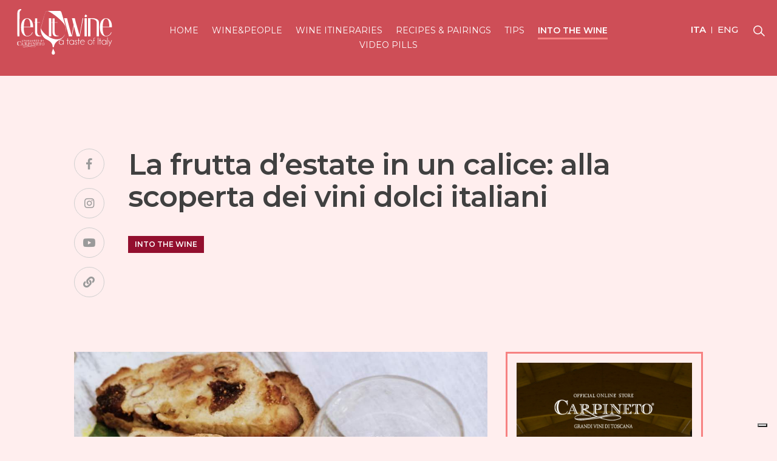

--- FILE ---
content_type: text/html; charset=UTF-8
request_url: https://www.letitwine.com/it/articolo/la-frutta-d-estate-in-un-calice-alla-scoperta-dei-vini-dolci-italiani
body_size: 9266
content:
<!DOCTYPE html>
<html lang="it">
<head>
    <meta charset="UTF-8">
    <title>La frutta d’estate in un calice: alla scoperta dei vini dolci italiani - Let it wine - Tutto il bello del vino</title>
	<link rel="apple-touch-icon" sizes="57x57" href="/assets/favicon/apple-icon-57x57.png">
	<link rel="apple-touch-icon" sizes="60x60" href="/assets/favicon/apple-icon-60x60.png">
	<link rel="apple-touch-icon" sizes="72x72" href="/assets/favicon/apple-icon-72x72.png">
	<link rel="apple-touch-icon" sizes="76x76" href="/assets/favicon/apple-icon-76x76.png">
	<link rel="apple-touch-icon" sizes="114x114" href="/assets/favicon/apple-icon-114x114.png">
	<link rel="apple-touch-icon" sizes="120x120" href="/assets/favicon/apple-icon-120x120.png">
	<link rel="apple-touch-icon" sizes="144x144" href="/assets/favicon/apple-icon-144x144.png">
	<link rel="apple-touch-icon" sizes="152x152" href="/assets/favicon/apple-icon-152x152.png">
	<link rel="apple-touch-icon" sizes="180x180" href="/assets/favicon/apple-icon-180x180.png">
	<link rel="icon" type="image/png" sizes="192x192"  href="/assets/favicon/android-icon-192x192.png">
	<link rel="icon" type="image/png" sizes="32x32" href="/assets/favicon/favicon-32x32.png">
	<link rel="icon" type="image/png" sizes="96x96" href="/assets/favicon/favicon-96x96.png">
	<link rel="icon" type="image/png" sizes="16x16" href="/assets/favicon/favicon-16x16.png">
	<link rel="manifest" href="/assets/favicon/manifest.json">
	<meta name="msapplication-TileColor" content="#ffffff">
	<meta name="msapplication-TileImage" content="/assets/favicon/ms-icon-144x144.png">
    <meta name="theme-color" content="#DB4F5A">
	<meta name="robots" content="index"/>
    <meta name="viewport" content="width=device-width, initial-scale=1, maximum-scale=1, height=device-height">
    <link rel="canonical" href="https://www.letitwine.com/it/articolo/la-frutta-d-estate-in-un-calice-alla-scoperta-dei-vini-dolci-italiani/"/>
    <meta property="og:url" content="https://www.letitwine.com/it/articolo/la-frutta-d-estate-in-un-calice-alla-scoperta-dei-vini-dolci-italiani/" />
    <meta name="description" content="Ottenuti dall&rsquo;appassimento di acini selezionati, i vini dolci conservano al loro interno tutti i profumi e i sapori di una sera d&rsquo;estate!">
    <meta name="keywords" content="frutta d'estate, vini dolci, vini dolci estate, estate">
    <meta property="og:description" content="Ottenuti dall&rsquo;appassimento di acini selezionati, i vini dolci conservano al loro interno tutti i profumi e i sapori di una sera d&rsquo;estate!" />
    <meta property="og:site_name" content="Let it Wine">
    <meta property="og:title" content="La frutta d’estate in un calice: alla scoperta dei vini dolci italiani" />
    <meta property="og:description" content="Ottenuti dall&rsquo;appassimento di acini selezionati, i vini dolci conservano al loro interno tutti i profumi e i sapori di una sera d&rsquo;estate!" />
    <meta property="og:type" content="article" />
    <meta property="og:image" content="https://www.letitwine.com/uploads/2019/07/la-frutta-d-estate-in-un-calice-alla-scoperta-dei-vini-dolci-italiani-social.jpg" />
    <meta property="og:updated_time" content="1564059454" />
    <meta name="twitter:title" content="La frutta d’estate in un calice: alla scoperta dei vini dolci italiani">
    <meta name="twitter:description" content="Ottenuti dall&rsquo;appassimento di acini selezionati, i vini dolci conservano al loro interno tutti i profumi e i sapori di una sera d&rsquo;estate!">
    <meta name="twitter:card" content="summary_large_image" />
    <meta name="twitter:image" content="https://www.letitwine.com/uploads/2019/07/la-frutta-d-estate-in-un-calice-alla-scoperta-dei-vini-dolci-italiani-social.jpg">
	<link rel="stylesheet" href="//stackpath.bootstrapcdn.com/bootstrap/4.3.1/css/bootstrap.min.css" integrity="sha384-ggOyR0iXCbMQv3Xipma34MD+dH/1fQ784/j6cY/iJTQUOhcWr7x9JvoRxT2MZw1T" crossorigin="anonymous">
	<link rel="stylesheet" href="//use.fontawesome.com/releases/v5.8.0/css/all.css" integrity="sha384-Mmxa0mLqhmOeaE8vgOSbKacftZcsNYDjQzuCOm6D02luYSzBG8vpaOykv9lFQ51Y" crossorigin="anonymous">
    <link rel="stylesheet" href="//cdnjs.cloudflare.com/ajax/libs/animate.css/3.7.0/animate.min.css">
    <link rel="stylesheet" href="https://www.letitwine.com/assets/frontend/css/style.css?v=1769204969">
	<link rel="stylesheet" href="https://www.letitwine.com/assets/frontend/css/post.css?v=1769204969">

<!-- Google Tag Manager -->
<script>(function(w,d,s,l,i){w[l]=w[l]||[];w[l].push({'gtm.start':
new Date().getTime(),event:'gtm.js'});var f=d.getElementsByTagName(s)[0],
j=d.createElement(s),dl=l!='dataLayer'?'&l='+l:'';j.async=true;j.src=
'https://www.googletagmanager.com/gtm.js?id='+i+dl;f.parentNode.insertBefore(j,f);
})(window,document,'script','dataLayer','GTM-MS6NCM8');</script>
<!-- End Google Tag Manager -->

    <script>
        (function(i,s,o,g,r,a,m){i['GoogleAnalyticsObject']=r;i[r]=i[r]||function(){
                (i[r].q=i[r].q||[]).push(arguments)},i[r].l=1*new Date();a=s.createElement(o),
            m=s.getElementsByTagName(o)[0];a.async=1;a.src=g;m.parentNode.insertBefore(a,m)
        })(window,document,'script','//www.google-analytics.com/analytics.js','ga');

        ga('create', 'UA-56770106-2', 'auto');
        ga('send', 'pageview');
    </script>

	<!-- Global site tag (gtag.js) - Google Analytics -->
	<script async src="https://www.googletagmanager.com/gtag/js?id=UA-56770106-2"></script>
	<script>
	  window.dataLayer = window.dataLayer || [];
	  function gtag(){dataLayer.push(arguments);}
	  gtag('js', new Date());

	  gtag('config', 'UA-56770106-2');
	</script>



    

<script type="text/javascript">
var _iub = _iub || [];
_iub.csConfiguration = {"ccpaAcknowledgeOnDisplay":true,"ccpaApplies":true,"consentOnContinuedBrowsing":false,"enableCcpa":true,"floatingPreferencesButtonDisplay":"bottom-right","invalidateConsentWithoutLog":true,"perPurposeConsent":true,"siteId":2561430,"whitelabel":false,"cookiePolicyId":97012312,"lang":"it", "banner":{ "acceptButtonDisplay":true,"closeButtonRejects":true,"customizeButtonDisplay":true,"explicitWithdrawal":true,"listPurposes":true,"position":"float-top-center","rejectButtonDisplay":true }};
</script>
<script type="text/javascript" src="//cdn.iubenda.com/cs/ccpa/stub.js"></script>
<script type="text/javascript" src="//cdn.iubenda.com/cs/iubenda_cs.js" charset="UTF-8" async></script>




</head>
<body class="post">
<!-- Google Tag Manager (noscript) -->
<noscript><iframe src="https://www.googletagmanager.com/ns.html?id=GTM-MS6NCM8"
height="0" width="0" style="display:none;visibility:hidden"></iframe></noscript>
<!-- End Google Tag Manager (noscript) -->


<header class="container-fluid simply-header" id="article-header">
  <div class="row">
    <div class="col-md-2 col-12 text-right text-md-left hidden-md-up">
      <div id="language-switcher">
                  <a href="https://www.letitwine.com/it/articolo/la-frutta-d-estate-in-un-calice-alla-scoperta-dei-vini-dolci-italiani" class="lang it current">
            ita          </a>
                  <a href="" class="lang en">
            eng          </a>
              </div>
      <div id="search-button-container">
        <button id="search-button" type="button"></button>
      </div>
    </div>
    <div class="col-md-2 col-10 text-center text-left-xs" id="header-logo">
      <a href="https://www.letitwine.com/it/">
        <figure class="img-contain">
          <img src="https://www.letitwine.com/assets/images/logo.svg" alt="Let It Wine">
        </figure>
      </a>
    </div>
    <div class="col-2 hidden-md-up">
      <div class="navbar-expand-sm navbar-light">
        <button type="button" class="navbar-toggler" data-toggle="collapse" data-target="#header-menu"></button>
      </div>
    </div>
    <div class="col-md-8 col-12">
      <nav class="navbar navbar-expand-sm navbar-light">
        <div class="text-center collapse navbar-collapse" id="header-menu">
          <ul class="list-unstyled">
            <li>
              <a href="https://www.letitwine.com/it/">Home</a>
            </li>
                          <li>
                <a href="https://www.letitwine.com/it/categoria/wine-and-people" class="lang en">Wine&People</a>
              </li>
                          <li>
                <a href="https://www.letitwine.com/it/categoria/wine-itineraries" class="lang en">Wine itineraries</a>
              </li>
                          <li>
                <a href="https://www.letitwine.com/it/categoria/recipes-and-pairings" class="lang en">Recipes & Pairings</a>
              </li>
                          <li>
                <a href="https://www.letitwine.com/it/categoria/tips" class="lang en">Tips</a>
              </li>
                          <li>
                <a href="https://www.letitwine.com/it/categoria/into-the-wine" class="lang en active">Into the wine</a>
              </li>
                          <li>
                <a href="https://www.letitwine.com/it/categoria/video-pills" class="lang en">Video Pills</a>
              </li>
                      </ul>
        </div>
      </nav>
    </div>
    <div class="col-md-2 col-12 text-right hidden-md-down">
      <div id="language-switcher">
                  <a href="https://www.letitwine.com/it/articolo/la-frutta-d-estate-in-un-calice-alla-scoperta-dei-vini-dolci-italiani" class="lang it current">
            ita          </a>
                  <a href="" class="lang en">
            eng          </a>
              </div>
      <div id="search-button-container">
        <button id="search-button" type="button"></button>
      </div>
    </div>
  </div>
</header>


<div class="container-fluid" id="post-main-container">
  <div class="row">
    <div class="col-xxl-2 col-md-1 hidden-md-down"></div>
    <div class="col-xxl-8 col-md-10 col-12">
      <div class="row">
        <header class="col-12">
          <div class="row">
            <div class="col-md-1 col-12">
              <ul class="socials-list">
    <li>
        <a href="https://www.facebook.com/LetitwineItalia/" target="_blank"><i class="fab fa-facebook-f"></i></a>
    </li>
    <li>
        <a href="https://www.instagram.com/let_it_wine/" target="_blank"><i class="fab fa-instagram"></i></a>
    </li>
    <li>
        <a href="https://www.youtube.com/channel/UCTqoxEOJYSKVZpG0P1wOf-Q" target="_blank"><i class="fab fa-youtube"></i></a>
    </li>
    <li>
        <a href="https://carpineto.com/" target="_blank"><i class="fas fa-link"></i></a>
    </li>
</ul>
            </div>
            <div class="col-md-10 col-12">
              <h1 id="post-title">La frutta d’estate in un calice: alla scoperta dei vini dolci italiani</h1>
              <div id="post-categories">
                <a href="https://www.letitwine.com/it/categoria/into-the-wine"class="cat-link cat-into-the-wine">Into the wine</a>              </div>
                          </div>
          </div>
        </header>
        <div class="clearfix"></div>
        <div class="col-lg-8 col-12">
          <div class="row">
                          <figure class="col-12 img-cover" id="post-thumbnail">
                <img src="https://www.letitwine.com/uploads/2019/07/la-frutta-d-estate-in-un-calice-alla-scoperta-dei-vini-dolci-italiani.jpg" alt="La frutta d’estate in un calice: alla scoperta dei vini dolci italiani">
              </figure>
                        <div class="clearfix"></div>
            <div id="related-posts" class="col-lg-3 col-md-2 desktop">
              <div class="row">
                <div class="col-12">
                  <h2 id="related-title">Articoli correlati</h2>
                </div>
              </div>
              <div class="row">
                                  <div class="col-12 related-post">
                    <figure class="img-cover">
                      <a href="https://www.letitwine.com/it/articolo/il-gallo-nero-simbolo-del-chianti-classico">
                        <img src="https://www.letitwine.com/uploads/2022/10/il-gallo-nero-simbolo-del-chianti-classico.jpg" alt="Il gallo nero, simbolo del Chianti Classico">
                      </a>
                    </figure>
                    <a href="https://www.letitwine.com/it/articolo/il-gallo-nero-simbolo-del-chianti-classico">
                      <h3 class="related-title">Il gallo nero, simbolo del Chianti Classico</h3>
                    </a>
                    <div class="related-categories">
                      <a href="https://www.letitwine.com/it/categoria/into-the-wine"class="cat-link cat-into-the-wine">Into the wine</a>                    </div>
                    <a href="https://www.letitwine.com/it/articolo/il-gallo-nero-simbolo-del-chianti-classico" class="related-link"></a>
                  </div>
                                  <div class="col-12 related-post">
                    <figure class="img-cover">
                      <a href="https://www.letitwine.com/it/articolo/la-storia-dell-invaiatura">
                        <img src="https://www.letitwine.com/uploads/2022/08/la-storia-dell-invaiatura.jpg" alt="La storia dell'invaiatura">
                      </a>
                    </figure>
                    <a href="https://www.letitwine.com/it/articolo/la-storia-dell-invaiatura">
                      <h3 class="related-title">La storia dell'invaiatura</h3>
                    </a>
                    <div class="related-categories">
                      <a href="https://www.letitwine.com/it/categoria/into-the-wine"class="cat-link cat-into-the-wine">Into the wine</a>                    </div>
                    <a href="https://www.letitwine.com/it/articolo/la-storia-dell-invaiatura" class="related-link"></a>
                  </div>
                                  <div class="col-12 related-post">
                    <figure class="img-cover">
                      <a href="https://www.letitwine.com/it/articolo/il-pianto-della-vite-il-simbolo-del-risveglio-della-primavera">
                        <img src="https://www.letitwine.com/uploads/2022/04/il-pianto-della-vite-il-simbolo-del-risveglio-della-primavera.jpg" alt="Il pianto della vite: il simbolo del risveglio della primavera">
                      </a>
                    </figure>
                    <a href="https://www.letitwine.com/it/articolo/il-pianto-della-vite-il-simbolo-del-risveglio-della-primavera">
                      <h3 class="related-title">Il pianto della vite: il simbolo del risveglio della primavera</h3>
                    </a>
                    <div class="related-categories">
                      <a href="https://www.letitwine.com/it/categoria/into-the-wine"class="cat-link cat-into-the-wine">Into the wine</a>                    </div>
                    <a href="https://www.letitwine.com/it/articolo/il-pianto-della-vite-il-simbolo-del-risveglio-della-primavera" class="related-link"></a>
                  </div>
                              </div>
            </div>
            <div class="col-lg-9 col-md-10 col-12">
                            <article id="post-content">
                <div>Vini secchi, dolci, aromatici o liquorosi: <strong>l&rsquo;Italia</strong> abbonda delle pi&ugrave; svariate tipologie di nettare, molte delle quali affondano le loro radici nella tradizione secolare di ogni singola regione. I <strong>vini dolci</strong>, in particolare, godono di grande fama: ottenuti dall&rsquo;appassimento di acini selezionati, conservano al loro interno tutti i profumi e i sapori di una <strong>sera d&rsquo;estate</strong>. Vediamone alcuni.
<p class="MsoNormal" style="margin: 0cm 0cm 8pt; line-height: 15.693333625793457px; font-size: 11pt; font-family: Calibri;">&nbsp;</p>
</div>
<div><strong>Vinsanto toscano&nbsp;</strong></div>
<div>Uno dei vini dolci italiani pi&ugrave; antichi, la cui storia si perde nella leggenda, quando nel 1348 si diceva che un frate francescano curasse la peste grazie a questo <strong>vino miracoloso</strong>. Santo, per l&rsquo;appunto. Oggi sappiamo che questo meraviglioso nettare di certo non pu&ograve; curare patologie fisiche cos&igrave; gravi, ma &egrave; un vero <strong>toccasana</strong> per la mente e per l&rsquo;animo: profumi di frutta fresca, gialla e rossa; frutta secca; sentori terziari di cuoio, cacao, caff&egrave;, vaniglia. Il Vinsanto di grande qualit&agrave; &egrave; denso di <strong>sapori e sentori</strong>, per i quali non basterebbe una giornata intera nel descriverli. Un fine pasto perfetto, come vino da meditazione, o in abbinamento alla pasticceria secca e ad alcuni tipi di formaggi semi-stagionati.&nbsp;<br /><br /></div>
<div><strong>Passito di Pantelleria&nbsp;</strong></div>
<div>Dalla mandorla ai frutti di bosco, fino alle visciole e al ribes. Il <strong>Passito di Pantelleria</strong> riassume, nella bottiglia, i sapori tipici di una terra calda e intensa come la Sicilia. Ottenuto dalle uve Zibibbo, il Passito si ottiene dall&rsquo;appassimento &ndash; per l&rsquo;appunto &ndash; di acini selezionati e disposti su dei graticci in locali ampi che ne garantiscano la dovuta areazione. Assieme al Vinsanto, &egrave; uno dei <strong>vini italiani da meditazione</strong> pi&ugrave; conosciuti e apprezzati al mondo. Perfetto anche in abbinamento ad alcuni tipi di formaggi erborinati.&nbsp;<br /><br /></div>
<div><strong>Ramandolo&nbsp;</strong></div>
<div>Dopo il centro e il sud Italia, eccoci approdare nel profondo Nord, nella zona di produzione vitivinicola pi&ugrave; settentrionale del <strong>Friuli</strong>. &Egrave; qui che possiamo bere il Ramandolo, <strong>vino dolce</strong> dallo spiccato colore giallo dorato e leggermente tannico. Un vino perfetto per bilanciare la sapidit&agrave; dei salumi che in questa zona sono una vera eccellenza, come il prosciutto di San Daniele o il salame di Nimis.&nbsp;</div>              </article>
              <div id="share-links">
                <div>Condividi su:</div>
                <ul class="socials-list">
                  <li>
                    <a href="http://www.facebook.com/sharer.php?u=https://www.letitwine.com/it/articolo/la-frutta-d-estate-in-un-calice-alla-scoperta-dei-vini-dolci-italiani" target="_blank">
                      <i class="fab fa-facebook-f"></i>
                    </a>
                  </li>
                  <li>
                    <a href="https://twitter.com/share?text=La+frutta+d%E2%80%99estate+in+un+calice%3A+alla+scoperta+dei+vini+dolci+italiani+%23letitwine&url=https://www.letitwine.com/it/articolo/la-frutta-d-estate-in-un-calice-alla-scoperta-dei-vini-dolci-italiani" target="_blank">
                      <i class="fab fa-twitter"></i>
                    </a>
                  </li>
                  <li>
                    <a href="https://wa.me/?text=https://www.letitwine.com/it/articolo/la-frutta-d-estate-in-un-calice-alla-scoperta-dei-vini-dolci-italiani&source=https://www.letitwine.com/it/" target="_blank">
                      <i class="fab fa-whatsapp"></i>
                    </a>
                  </li>
                  <li>
                    <a href="https://telegram.me/share/url?url=https://www.letitwine.com/it/articolo/la-frutta-d-estate-in-un-calice-alla-scoperta-dei-vini-dolci-italiani&text=La frutta d’estate in un calice: alla scoperta dei vini dolci italiani" target="_blank">
                      <i class="fab fa-telegram-plane"></i>
                    </a>
                  </li>
                </ul>
              </div>
                          </div>
            <div id="related-posts" class="col-12 mobile">
              <div class="row">
                <div class="col-12">
                  <h2 id="related-title">Articoli correlati</h2>
                </div>
              </div>
              <div class="row">
                                  <div class="col-12 related-post">
                    <figure class="img-cover">
                      <a href="https://www.letitwine.com/it/articolo/il-gallo-nero-simbolo-del-chianti-classico">
                        <img src="https://www.letitwine.com/uploads/2022/10/il-gallo-nero-simbolo-del-chianti-classico.jpg" alt="Il gallo nero, simbolo del Chianti Classico">
                      </a>
                    </figure>
                    <a href="https://www.letitwine.com/it/articolo/il-gallo-nero-simbolo-del-chianti-classico">
                      <h3 class="related-title">Il gallo nero, simbolo del Chianti Classico</h3>
                    </a>
                    <div class="related-categories">
                      <a href="https://www.letitwine.com/it/categoria/into-the-wine"class="cat-link cat-into-the-wine">Into the wine</a>                    </div>
                    <a href="https://www.letitwine.com/it/articolo/il-gallo-nero-simbolo-del-chianti-classico" class="related-link"></a>
                  </div>
                                  <div class="col-12 related-post">
                    <figure class="img-cover">
                      <a href="https://www.letitwine.com/it/articolo/la-storia-dell-invaiatura">
                        <img src="https://www.letitwine.com/uploads/2022/08/la-storia-dell-invaiatura.jpg" alt="La storia dell'invaiatura">
                      </a>
                    </figure>
                    <a href="https://www.letitwine.com/it/articolo/la-storia-dell-invaiatura">
                      <h3 class="related-title">La storia dell'invaiatura</h3>
                    </a>
                    <div class="related-categories">
                      <a href="https://www.letitwine.com/it/categoria/into-the-wine"class="cat-link cat-into-the-wine">Into the wine</a>                    </div>
                    <a href="https://www.letitwine.com/it/articolo/la-storia-dell-invaiatura" class="related-link"></a>
                  </div>
                                  <div class="col-12 related-post">
                    <figure class="img-cover">
                      <a href="https://www.letitwine.com/it/articolo/il-pianto-della-vite-il-simbolo-del-risveglio-della-primavera">
                        <img src="https://www.letitwine.com/uploads/2022/04/il-pianto-della-vite-il-simbolo-del-risveglio-della-primavera.jpg" alt="Il pianto della vite: il simbolo del risveglio della primavera">
                      </a>
                    </figure>
                    <a href="https://www.letitwine.com/it/articolo/il-pianto-della-vite-il-simbolo-del-risveglio-della-primavera">
                      <h3 class="related-title">Il pianto della vite: il simbolo del risveglio della primavera</h3>
                    </a>
                    <div class="related-categories">
                      <a href="https://www.letitwine.com/it/categoria/into-the-wine"class="cat-link cat-into-the-wine">Into the wine</a>                    </div>
                    <a href="https://www.letitwine.com/it/articolo/il-pianto-della-vite-il-simbolo-del-risveglio-della-primavera" class="related-link"></a>
                  </div>
                              </div>
            </div>
          </div>
        </div>
        <aside id="sidebar" class="sidebar col-lg-4 col-12">
          
<div class="col-12 widget widget-bordered span-button" id="widget-carpineto-shop">
    <a href="https://carpinetoshop.com/" target="_blank">
        <figure class="img-cover">
            <img src="https://www.letitwine.com/assets/frontend/images/sidebar-banner-carpineto-shop-it.jpg" alt="">
        </figure>
        <span>Scopri di più</span>
    </a>
</div>

<div class="col-12 widget" id="widget-newsletter">
    <h3 class="text-center">Newsletter</h3>
    <p class="text-center">Iscriviti alla nostra newsletter per ricevere news, approfondimenti, interviste, itinerari e raccunti sul mondo del vino.</p>
    <!-- Begin Mailchimp Signup Form -->
<link href="//cdn-images.mailchimp.com/embedcode/classic-10_7.css" rel="stylesheet" type="text/css">
<style type="text/css">
	#mc_embed_signup{background:#fff; clear:left; font:14px Helvetica,Arial,sans-serif; }
	/* Add your own Mailchimp form style overrides in your site stylesheet or in this style block.
	   We recommend moving this block and the preceding CSS link to the HEAD of your HTML file. */
</style>
<div id="mc_embed_signup">
<form action="https://letitwine.us11.list-manage.com/subscribe/post?u=5f59ac43c9a01577188c519dd&amp;id=98f76ee540" method="post" id="mc-embedded-subscribe-form" name="mc-embedded-subscribe-form" class="validate" target="_blank" novalidate>
    <div id="mc_embed_signup_scroll" class="row">
            <div class="mc-field-group col-md-6 col-12 form-group">
                <input type="text" value="" placeholder="Nome" name="FNAME" class="" id="mce-FNAME">
            </div>
            <div class="mc-field-group col-md-6 col-12 form-group">
                <input type="text" value="" placeholder="Cognome" name="LNAME" class="" id="mce-LNAME">
            </div>
            <div class="mc-field-group col-md-7 col-12 form-group">
                <input type="email" value="" placeholder="Email" name="EMAIL" class="required email" id="mce-EMAIL">
            </div>
            <div class="mc-field-group col-md-5 col-12 form-group select">
                <select name="COUNTRY" class="required" id="mce-COUNTRY">
                    <option value="">Nazione</option>
                    <option value="United States of America">United States of America</option>
                    <option value="Aaland Islands">Aaland Islands</option>
                    <option value="Afghanistan">Afghanistan</option>
                    <option value="Albania">Albania</option>
                    <option value="Algeria">Algeria</option>
                    <option value="American Samoa">American Samoa</option>
                    <option value="Andorra">Andorra</option>
                    <option value="Angola">Angola</option>
                    <option value="Anguilla">Anguilla</option>
                    <option value="Antarctica">Antarctica</option>
                    <option value="Antigua And Barbuda">Antigua And Barbuda</option>
                    <option value="Argentina">Argentina</option>
                    <option value="Armenia">Armenia</option>
                    <option value="Aruba">Aruba</option>
                    <option value="Australia">Australia</option>
                    <option value="Austria">Austria</option>
                    <option value="Azerbaijan">Azerbaijan</option>
                    <option value="Bahamas">Bahamas</option>
                    <option value="Bahrain">Bahrain</option>
                    <option value="Bangladesh">Bangladesh</option>
                    <option value="Barbados">Barbados</option>
                    <option value="Belarus">Belarus</option>
                    <option value="Belgium">Belgium</option>
                    <option value="Belize">Belize</option>
                    <option value="Benin">Benin</option>
                    <option value="Bermuda">Bermuda</option>
                    <option value="Bhutan">Bhutan</option>
                    <option value="Bolivia">Bolivia</option>
                    <option value="Bonaire, Saint Eustatius and Saba">Bonaire, Saint Eustatius and Saba</option>
                    <option value="Bosnia and Herzegovina">Bosnia and Herzegovina</option>
                    <option value="Botswana">Botswana</option>
                    <option value="Bouvet Island">Bouvet Island</option>
                    <option value="Brazil">Brazil</option>
                    <option value="British Indian Ocean Territory">British Indian Ocean Territory</option>
                    <option value="Brunei Darussalam">Brunei Darussalam</option>
                    <option value="Bulgaria">Bulgaria</option>
                    <option value="Burkina Faso">Burkina Faso</option>
                    <option value="Burundi">Burundi</option>
                    <option value="Cambodia">Cambodia</option>
                    <option value="Cameroon">Cameroon</option>
                    <option value="Canada">Canada</option>
                    <option value="Cape Verde">Cape Verde</option>
                    <option value="Cayman Islands">Cayman Islands</option>
                    <option value="Central African Republic">Central African Republic</option>
                    <option value="Chad">Chad</option>
                    <option value="Chile">Chile</option>
                    <option value="China">China</option>
                    <option value="Christmas Island">Christmas Island</option>
                    <option value="Cocos (Keeling) Islands">Cocos (Keeling) Islands</option>
                    <option value="Colombia">Colombia</option>
                    <option value="Comoros">Comoros</option>
                    <option value="Congo">Congo</option>
                    <option value="Cook Islands">Cook Islands</option>
                    <option value="Costa Rica">Costa Rica</option>
                    <option value="Cote D'Ivoire">Cote D'Ivoire</option>
                    <option value="Croatia">Croatia</option>
                    <option value="Cuba">Cuba</option>
                    <option value="Curacao">Curacao</option>
                    <option value="Cyprus">Cyprus</option>
                    <option value="Czech Republic">Czech Republic</option>
                    <option value="Democratic Republic of the Congo">Democratic Republic of the Congo</option>
                    <option value="Denmark">Denmark</option>
                    <option value="Djibouti">Djibouti</option>
                    <option value="Dominica">Dominica</option>
                    <option value="Dominican Republic">Dominican Republic</option>
                    <option value="Ecuador">Ecuador</option>
                    <option value="Egypt">Egypt</option>
                    <option value="El Salvador">El Salvador</option>
                    <option value="Equatorial Guinea">Equatorial Guinea</option>
                    <option value="Eritrea">Eritrea</option>
                    <option value="Estonia">Estonia</option>
                    <option value="Ethiopia">Ethiopia</option>
                    <option value="Falkland Islands">Falkland Islands</option>
                    <option value="Faroe Islands">Faroe Islands</option>
                    <option value="Fiji">Fiji</option>
                    <option value="Finland">Finland</option>
                    <option value="France">France</option>
                    <option value="French Guiana">French Guiana</option>
                    <option value="French Polynesia">French Polynesia</option>
                    <option value="French Southern Territories">French Southern Territories</option>
                    <option value="Gabon">Gabon</option>
                    <option value="Gambia">Gambia</option>
                    <option value="Georgia">Georgia</option>
                    <option value="Germany">Germany</option>
                    <option value="Ghana">Ghana</option>
                    <option value="Gibraltar">Gibraltar</option>
                    <option value="Greece">Greece</option>
                    <option value="Greenland">Greenland</option>
                    <option value="Grenada">Grenada</option>
                    <option value="Guadeloupe">Guadeloupe</option>
                    <option value="Guam">Guam</option>
                    <option value="Guatemala">Guatemala</option>
                    <option value="Guernsey">Guernsey</option>
                    <option value="Guinea">Guinea</option>
                    <option value="Guinea-Bissau">Guinea-Bissau</option>
                    <option value="Guyana">Guyana</option>
                    <option value="Haiti">Haiti</option>
                    <option value="Heard and Mc Donald Islands">Heard and Mc Donald Islands</option>
                    <option value="Honduras">Honduras</option>
                    <option value="Hong Kong">Hong Kong</option>
                    <option value="Hungary">Hungary</option>
                    <option value="Iceland">Iceland</option>
                    <option value="India">India</option>
                    <option value="Indonesia">Indonesia</option>
                    <option value="Iran">Iran</option>
                    <option value="Iraq">Iraq</option>
                    <option value="Ireland">Ireland</option>
                    <option value="Isle of Man">Isle of Man</option>
                    <option value="Israel">Israel</option>
                    <option value="Italy">Italy</option>
                    <option value="Jamaica">Jamaica</option>
                    <option value="Japan">Japan</option>
                    <option value="Jersey  (Channel Islands)">Jersey  (Channel Islands)</option>
                    <option value="Jordan">Jordan</option>
                    <option value="Kazakhstan">Kazakhstan</option>
                    <option value="Kenya">Kenya</option>
                    <option value="Kiribati">Kiribati</option>
                    <option value="Kuwait">Kuwait</option>
                    <option value="Kyrgyzstan">Kyrgyzstan</option>
                    <option value="Lao People's Democratic Republic">Lao People's Democratic Republic</option>
                    <option value="Latvia">Latvia</option>
                    <option value="Lebanon">Lebanon</option>
                    <option value="Lesotho">Lesotho</option>
                    <option value="Liberia">Liberia</option>
                    <option value="Libya">Libya</option>
                    <option value="Liechtenstein">Liechtenstein</option>
                    <option value="Lithuania">Lithuania</option>
                    <option value="Luxembourg">Luxembourg</option>
                    <option value="Macau">Macau</option>
                    <option value="Macedonia">Macedonia</option>
                    <option value="Madagascar">Madagascar</option>
                    <option value="Malawi">Malawi</option>
                    <option value="Malaysia">Malaysia</option>
                    <option value="Maldives">Maldives</option>
                    <option value="Mali">Mali</option>
                    <option value="Malta">Malta</option>
                    <option value="Marshall Islands">Marshall Islands</option>
                    <option value="Martinique">Martinique</option>
                    <option value="Mauritania">Mauritania</option>
                    <option value="Mauritius">Mauritius</option>
                    <option value="Mayotte">Mayotte</option>
                    <option value="Mexico">Mexico</option>
                    <option value="Micronesia, Federated States of">Micronesia, Federated States of</option>
                    <option value="Moldova, Republic of">Moldova, Republic of</option>
                    <option value="Monaco">Monaco</option>
                    <option value="Mongolia">Mongolia</option>
                    <option value="Montenegro">Montenegro</option>
                    <option value="Montserrat">Montserrat</option>
                    <option value="Morocco">Morocco</option>
                    <option value="Mozambique">Mozambique</option>
                    <option value="Myanmar">Myanmar</option>
                    <option value="Namibia">Namibia</option>
                    <option value="Nauru">Nauru</option>
                    <option value="Nepal">Nepal</option>
                    <option value="Netherlands">Netherlands</option>
                    <option value="Netherlands Antilles">Netherlands Antilles</option>
                    <option value="New Caledonia">New Caledonia</option>
                    <option value="New Zealand">New Zealand</option>
                    <option value="Nicaragua">Nicaragua</option>
                    <option value="Niger">Niger</option>
                    <option value="Nigeria">Nigeria</option>
                    <option value="Niue">Niue</option>
                    <option value="Norfolk Island">Norfolk Island</option>
                    <option value="North Korea">North Korea</option>
                    <option value="Northern Mariana Islands">Northern Mariana Islands</option>
                    <option value="Norway">Norway</option>
                    <option value="Oman">Oman</option>
                    <option value="Pakistan">Pakistan</option>
                    <option value="Palau">Palau</option>
                    <option value="Palestine">Palestine</option>
                    <option value="Panama">Panama</option>
                    <option value="Papua New Guinea">Papua New Guinea</option>
                    <option value="Paraguay">Paraguay</option>
                    <option value="Peru">Peru</option>
                    <option value="Philippines">Philippines</option>
                    <option value="Pitcairn">Pitcairn</option>
                    <option value="Poland">Poland</option>
                    <option value="Portugal">Portugal</option>
                    <option value="Puerto Rico">Puerto Rico</option>
                    <option value="Qatar">Qatar</option>
                    <option value="Republic of Kosovo">Republic of Kosovo</option>
                    <option value="Reunion">Reunion</option>
                    <option value="Romania">Romania</option>
                    <option value="Russia">Russia</option>
                    <option value="Rwanda">Rwanda</option>
                    <option value="Saint Kitts and Nevis">Saint Kitts and Nevis</option>
                    <option value="Saint Lucia">Saint Lucia</option>
                    <option value="Saint Martin">Saint Martin</option>
                    <option value="Saint Vincent and the Grenadines">Saint Vincent and the Grenadines</option>
                    <option value="Samoa (Independent)">Samoa (Independent)</option>
                    <option value="San Marino">San Marino</option>
                    <option value="Sao Tome and Principe">Sao Tome and Principe</option>
                    <option value="Saudi Arabia">Saudi Arabia</option>
                    <option value="Senegal">Senegal</option>
                    <option value="Serbia">Serbia</option>
                    <option value="Seychelles">Seychelles</option>
                    <option value="Sierra Leone">Sierra Leone</option>
                    <option value="Singapore">Singapore</option>
                    <option value="Sint Maarten">Sint Maarten</option>
                    <option value="Slovakia">Slovakia</option>
                    <option value="Slovenia">Slovenia</option>
                    <option value="Solomon Islands">Solomon Islands</option>
                    <option value="Somalia">Somalia</option>
                    <option value="South Africa">South Africa</option>
                    <option value="South Georgia and the South Sandwich Islands">South Georgia and the South Sandwich Islands</option>
                    <option value="South Korea">South Korea</option>
                    <option value="South Sudan">South Sudan</option>
                    <option value="Spain">Spain</option>
                    <option value="Sri Lanka">Sri Lanka</option>
                    <option value="St. Helena">St. Helena</option>
                    <option value="St. Pierre and Miquelon">St. Pierre and Miquelon</option>
                    <option value="Sudan">Sudan</option>
                    <option value="Suriname">Suriname</option>
                    <option value="Svalbard and Jan Mayen Islands">Svalbard and Jan Mayen Islands</option>
                    <option value="Swaziland">Swaziland</option>
                    <option value="Sweden">Sweden</option>
                    <option value="Switzerland">Switzerland</option>
                    <option value="Syria">Syria</option>
                    <option value="Taiwan">Taiwan</option>
                    <option value="Tajikistan">Tajikistan</option>
                    <option value="Tanzania">Tanzania</option>
                    <option value="Thailand">Thailand</option>
                    <option value="Timor-Leste">Timor-Leste</option>
                    <option value="Togo">Togo</option>
                    <option value="Tokelau">Tokelau</option>
                    <option value="Tonga">Tonga</option>
                    <option value="Trinidad and Tobago">Trinidad and Tobago</option>
                    <option value="Tunisia">Tunisia</option>
                    <option value="Turkey">Turkey</option>
                    <option value="Turkmenistan">Turkmenistan</option>
                    <option value="Turks &amp; Caicos Islands">Turks &amp; Caicos Islands</option>
                    <option value="Turks and Caicos Islands">Turks and Caicos Islands</option>
                    <option value="Tuvalu">Tuvalu</option>
                    <option value="Uganda">Uganda</option>
                    <option value="Ukraine">Ukraine</option>
                    <option value="United Arab Emirates">United Arab Emirates</option>
                    <option value="United Kingdom">United Kingdom</option>
                    <option value="Uruguay">Uruguay</option>
                    <option value="USA Minor Outlying Islands">USA Minor Outlying Islands</option>
                    <option value="Uzbekistan">Uzbekistan</option>
                    <option value="Vanuatu">Vanuatu</option>
                    <option value="Vatican City State (Holy See)">Vatican City State (Holy See)</option>
                    <option value="Venezuela">Venezuela</option>
                    <option value="Vietnam">Vietnam</option>
                    <option value="Virgin Islands (British)">Virgin Islands (British)</option>
                    <option value="Virgin Islands (U.S.)">Virgin Islands (U.S.)</option>
                    <option value="Wallis and Futuna Islands">Wallis and Futuna Islands</option>
                    <option value="Western Sahara">Western Sahara</option>
                    <option value="Yemen">Yemen</option>
                    <option value="Zambia">Zambia</option>
                    <option value="Zimbabwe">Zimbabwe</option>m
                </select>
            </div>
	<div id="mce-responses" class="clear">
		<div class="response" id="mce-error-response" style="display:none"></div>
		<div class="response" id="mce-success-response" style="display:none"></div>
	</div>    <!-- real people should not fill this in and expect good things - do not remove this or risk form bot signups-->
    <div style="position: absolute; left: -5000px;" aria-hidden="true"><input type="text" name="b_5f59ac43c9a01577188c519dd_98f76ee540" tabindex="-1" value=""></div>
    <div class="col-12 text-center">
                <input type="submit" value="Iscriviti" name="subscribe" id="mc-embedded-subscribe" class="button">
            </div>
    </div>
</form>
</div>
<script type='text/javascript' src='//s3.amazonaws.com/downloads.mailchimp.com/js/mc-validate.js'></script><script type='text/javascript'>(function($) {window.fnames = new Array(); window.ftypes = new Array();fnames[0]='EMAIL';ftypes[0]='email';fnames[1]='FNAME';ftypes[1]='text';fnames[2]='LNAME';ftypes[2]='text';fnames[3]='NAZIONE';ftypes[3]='dropdown'; /*
 * Translated default messages for the $ validation plugin.
 * Locale: IT
 */
$.extend($.validator.messages, {
       required: "Campo obbligatorio.",
       remote: "Controlla questo campo.",
       email: "Inserisci un indirizzo email valido.",
       url: "Inserisci un indirizzo web valido.",
       date: "Inserisci una data valida.",
       dateISO: "Inserisci una data valida (ISO).",
       number: "Inserisci un numero valido.",
       digits: "Inserisci solo numeri.",
       creditcard: "Inserisci un numero di carta di credito valido.",
       equalTo: "Il valore non corrisponde.",
       accept: "Inserisci un valore con un&apos;estensione valida.",
       maxlength: $.validator.format("Non inserire pi&ugrave; di {0} caratteri."),
       minlength: $.validator.format("Inserisci almeno {0} caratteri."),
       rangelength: $.validator.format("Inserisci un valore compreso tra {0} e {1} caratteri."),
       range: $.validator.format("Inserisci un valore compreso tra {0} e {1}."),
       max: $.validator.format("Inserisci un valore minore o uguale a {0}."),
       min: $.validator.format("Inserisci un valore maggiore o uguale a {0}.")
});}(jQuery));var $mcj = jQuery.noConflict(true);</script>
<!--End mc_embed_signup--></div>

<div class="col-12 widget widget-bordered" id="widget-carpineto-grandi-vini">
    <a href="https://www.letitwine.com/it/vinitaly2019/postevento" target="_blank">
        <figure class="img-cover">
            <img src="https://www.letitwine.com/assets/frontend/images/sidebar-banner-vinitaly.jpg" alt="">
        </figure>
    </a>
</div>
<div class="col-12 widget" id="widget-socials">
    <h3 class="text-center">Seguici su</h3>
    <ul class="socials-list">
    <li>
        <a href="https://www.facebook.com/LetitwineItalia/" target="_blank"><i class="fab fa-facebook-f"></i></a>
    </li>
    <li>
        <a href="https://www.instagram.com/let_it_wine/" target="_blank"><i class="fab fa-instagram"></i></a>
    </li>
    <li>
        <a href="https://www.youtube.com/channel/UCTqoxEOJYSKVZpG0P1wOf-Q" target="_blank"><i class="fab fa-youtube"></i></a>
    </li>
    <li>
        <a href="https://carpineto.com/" target="_blank"><i class="fas fa-link"></i></a>
    </li>
</ul>
</div>
        </aside>
      </div>
    </div>
    <div class="col-xxl-2 col-md-1 hidden-md-down"></div>
  </div>
</div>

<div id="footer-container" class="container-fluid">
        <div class="row">
      <div class="col-12 hidden-md-up" id="instagram-header">
        <a href="https://www.instagram.com/carpinetowines/">Seguici su<br>Instagram</a>
      </div>
        <div class="col-12" id="instagram-feed">
            <div class="row">
                            </div>
        </div>
        <div class="col-12 text-center" id="footer-logo">
            <a href="https://www.letitwine.com/it/" target="_blank">
                <figure class="img-contain">
                    <img src="https://www.letitwine.com/assets/images/logo.svg" alt="Let It Wine">
                </figure>
            </a>
        </div>
        <div class="col-12 text-center" id="footer-carpineto-link">
            <a href="https://carpineto.com/" target="_blank">carpineto.com</a>
        </div>
        <div class="col-12 text-center" id="footer-menu">
            <ul class="list-unstyled">
                <li>
                    <a href="https://www.letitwine.com/it/" class="active">Home</a>
                </li>
                                    <li>
                        <a href="https://www.letitwine.com/it/categoria/wine-and-people">Wine&People</a>
                    </li>
                                    <li>
                        <a href="https://www.letitwine.com/it/categoria/wine-itineraries">Wine itineraries</a>
                    </li>
                                    <li>
                        <a href="https://www.letitwine.com/it/categoria/recipes-and-pairings">Recipes & Pairings</a>
                    </li>
                                    <li>
                        <a href="https://www.letitwine.com/it/categoria/tips">Tips</a>
                    </li>
                                    <li>
                        <a href="https://www.letitwine.com/it/categoria/into-the-wine">Into the wine</a>
                    </li>
                                    <li>
                        <a href="https://www.letitwine.com/it/categoria/video-pills">Video Pills</a>
                    </li>
                            </ul>
        </div>
        <div class="col-12 text-center" id="logo-unione-europea">
            <figure class="img-contain">
                <img src="https://www.letitwine.com/assets/images/logo-cfa.jpg" alt="Let It Wine">
            </figure>
        </div>
    </div>
    <div class="row" id="footer-socials">
        <div class="col-12 text-center">
            <ul class="socials-list">
    <li>
        <a href="https://www.facebook.com/LetitwineItalia/" target="_blank"><i class="fab fa-facebook-f"></i></a>
    </li>
    <li>
        <a href="https://www.instagram.com/let_it_wine/" target="_blank"><i class="fab fa-instagram"></i></a>
    </li>
    <li>
        <a href="https://www.youtube.com/channel/UCTqoxEOJYSKVZpG0P1wOf-Q" target="_blank"><i class="fab fa-youtube"></i></a>
    </li>
    <li>
        <a href="https://carpineto.com/" target="_blank"><i class="fas fa-link"></i></a>
    </li>
</ul>
        </div>
    </div>
    <div class="row">
        <div class="col-12 text-center" id="copyright-container">
            <span>&copy; Copyright 2019 - Tutti i diritti riservati</span>
            <span>
                            <a href="https://www.letitwine.com/it/chi-siamo" target="_blank">Chi siamo</a>
                        </span>
            <span>
                <a href="https://www.letitwine.com/it/cookie-policy" target="_blank">Privacy&Cookies Policy</a>
            </span>
        </div>
    </div>
</div>

<div id="search-form-overlay">
    <div class="table">
        <div class="center">
            <div id="search-form" data-form-action="https://www.letitwine.com/it/cerca">
                <input type="text" id="search-key" placeholder="Digita qui le parole chiave...">
                <p>Premi <strong>invio</strong> per effettuare la ricerca e <strong>esc</strong> per annullare.</p>
            </div>
        </div>
    </div>
    <button id="close-search-form" type="button"></button>
</div>
<script src="https://code.jquery.com/jquery-3.3.1.min.js" integrity="sha256-FgpCb/KJQlLNfOu91ta32o/NMZxltwRo8QtmkMRdAu8=" crossorigin="anonymous"></script>
<script src="https://cdnjs.cloudflare.com/ajax/libs/popper.js/1.14.7/umd/popper.min.js" integrity="sha384-UO2eT0CpHqdSJQ6hJty5KVphtPhzWj9WO1clHTMGa3JDZwrnQq4sF86dIHNDz0W1" crossorigin="anonymous"></script>
<script src="https://stackpath.bootstrapcdn.com/bootstrap/4.3.1/js/bootstrap.min.js" integrity="sha384-JjSmVgyd0p3pXB1rRibZUAYoIIy6OrQ6VrjIEaFf/nJGzIxFDsf4x0xIM+B07jRM" crossorigin="anonymous"></script>
<script src="https://cdnjs.cloudflare.com/ajax/libs/jquery.isotope/3.0.6/isotope.pkgd.min.js"></script>
<script src="https://www.letitwine.com/assets/frontend/js/scripts.js"></script>
    <script src="https://www.letitwine.com/assets/frontend/js/post.js"></script>
    <link itemprop="thumbnailUrl" href="https://www.letitwine.com/uploads/2019/07/la-frutta-d-estate-in-un-calice-alla-scoperta-dei-vini-dolci-italiani.jpg">
    <span itemprop="thumbnail" itemscope itemtype="http://schema.org/ImageObject">
  <link itemprop="url" href="https://www.letitwine.com/uploads/2019/07/la-frutta-d-estate-in-un-calice-alla-scoperta-dei-vini-dolci-italiani.jpg">
</span>
</body>
</html>


--- FILE ---
content_type: application/javascript
request_url: https://www.letitwine.com/assets/frontend/js/scripts.js
body_size: 320
content:
$(document).ready(function(){
    jsSquare();

    if($('header.simply-header').length!==0){
        sitckyHeader();
        $(window).scroll(sitckyHeader);
    }

    $('#search-button-container #search-button').on('click', openSearch);
    $(document).on('keyup', 'body.search', function(e){
       if(e.key==='Escape') closeSearch();
    });

    $('#search-form-overlay #search-form input').on('keypress', function(e){
        if(e.keyCode===13){
            var val = $(this).val();
            if(val==='') return;
            window.location.href = $(this).parent().data('form-action') + '/' + val;
        }
    });
    $(document).on('click', '#search-form-overlay #close-search-form', closeSearch);
});
jQuery(window).resize(function() {
    jsSquare();
});

function jsSquare() {
    jQuery('.js-square').each(function() {
        var height = jQuery(this).width();
        jQuery(this).css('height', height);
    });
}

function sitckyHeader(){
    var s = $(window).scrollTop();
    if(s>85) $('header.simply-header:not(.fixed)').addClass('fixed').animate({top:0}, 500);
    if(s<15) $('header.simply-header.fixed').attr('style',null).removeClass('fixed');
}

function openSearch(){
    $('body').addClass('search');
    $('body.search #search-form-overlay').animate(
        { opacity: 1 },
        500, function(){
            $('#search-form-overlay #search-form').animate({opacity:1},750);
            $('#search-form-overlay #search-form input').animate({top:0},500, function(){
				$('#search-form-overlay #search-form input').focus();
			});
            $('#search-form-overlay #search-form p').animate({bottom:0},500);
        }
    );
}

function closeSearch() {
    $('#search-form-overlay #search-form input').animate({top:-50},500);
    $('#search-form-overlay #search-form p').animate({bottom:-50},500);
    $('#search-form-overlay #search-form').animate({opacity:0},750);
    setTimeout(function(){
        $('body.search #search-form-overlay').animate({opacity: 0}, 500, function(){
            $('#search-form-overlay, #search-form-overlay *').attr('style', null);
            $('body').removeClass('search');
        });
    }, 300);
}

--- FILE ---
content_type: image/svg+xml
request_url: https://www.letitwine.com/assets/frontend/images/arrow-right-peach.svg
body_size: -16
content:
<svg xmlns="http://www.w3.org/2000/svg" viewBox="0 0 19.49 10.71"><defs><style>.cls-1{fill:none;stroke:#f78181;}</style></defs><title>arrow-right-peach</title><g id="Layer_2" data-name="Layer 2"><g id="Layer_1-2" data-name="Layer 1"><g id="Layer_2-2" data-name="Layer 2"><g id="Layer_1-2-2" data-name="Layer 1-2"><g id="Layer_2-2-2" data-name="Layer 2-2"><g id="Layer_1-2-2-2" data-name="Layer 1-2-2"><g id="Group_836" data-name="Group 836"><g id="Group_834" data-name="Group 834"><path id="Path_762" data-name="Path 762" class="cls-1" d="M0,5.39H18.38"/></g><g id="Group_835" data-name="Group 835"><path id="Path_763" data-name="Path 763" class="cls-1" d="M13.78,10.35l5-5-5-5"/></g></g></g></g></g></g></g></g></svg>

--- FILE ---
content_type: application/javascript
request_url: https://www.letitwine.com/assets/frontend/js/post.js
body_size: 265
content:
$(document).ready(function(){
    if($(window).width()<999)  $(window).scrollTop(0);
    if($(window).width()>=999) $(window).scroll(onScrollSticky);
    onScrollSticky();

    $(document).on('click', '#post-main-container #post-video-player figure', function(){
        var url = $(this).parent().data('video-url'),
            videoID = '';
        if(url.indexOf('youtu.be')>0){
            videoID = url.split('/');
        } else if(url.indexOf('?watch=')>0){
            videoID = url.split('?watch=');
        } else if(url.indexOf('watch?v=')>0){
            videoID = url.split('watch?v=');
        }
        videoID = videoID[videoID.length-1];
        var iframe = $('<iframe></iframe>');
        iframe.attr('src', 'https://www.youtube.com/embed/' +videoID+ '?showinfo=0&fs=0&autoplay=1&rel=0&hl=0&modestbranding=1&color=red&controls=2');
        iframe.attr('frameborder', 0);
        $(this).parent().append(iframe);
        $(this).fadeOut(500);
    });
    if($(window).width()<769){
        $('#post-main-container #post-video-player figure').click();
    }
});
function onScrollSticky() {
    if($(window).scrollTop()+50 > $('#post-main-container article#post-content').offset().top){
        var box = $('#related-posts.desktop:not(.fixed)');
        box.css('width', box.width()+30).addClass('fixed');
    }
    else  $('#related-posts.desktop.fixed').attr('style', null).removeClass('fixed');
}

--- FILE ---
content_type: image/svg+xml
request_url: https://www.letitwine.com/assets/frontend/images/waves-peach.svg
body_size: 58
content:
<svg xmlns="http://www.w3.org/2000/svg" viewBox="0 0 114.75 9.44"><defs><style>.cls-1{fill:none;stroke:#f78181;stroke-width:2px;}</style></defs><title>waves-peach</title><g id="Layer_2" data-name="Layer 2"><g id="Layer_1-2" data-name="Layer 1"><path class="cls-1" d="M114.5,2a26.51,26.51,0,0,0-12.24-.33A26.06,26.06,0,0,0,93.6,5.5C88.8,8.42,83.5,9,77.92,8c-3-.55-5.54-2.11-8-3.61a23.2,23.2,0,0,0-12.57-3.2,22.74,22.74,0,0,0-13.13,3.9A20.47,20.47,0,0,1,32.85,8.42h-.33c-.08,0-.16,0-.25,0H32a20.13,20.13,0,0,1-10.55-3,34.3,34.3,0,0,0-3.29-1.86A23.88,23.88,0,0,0,.3,2.08"/></g></g></svg>

--- FILE ---
content_type: image/svg+xml
request_url: https://www.letitwine.com/assets/frontend/images/icon-close.svg
body_size: 13
content:
<svg xmlns="http://www.w3.org/2000/svg" viewBox="0 0 26 26.01"><defs><style>.cls-1{fill:#ce4e57;}</style></defs><title>icon-close</title><g id="Layer_2" data-name="Layer 2"><g id="Layer_1-2" data-name="Layer 1"><path class="cls-1" d="M8.37,9.77a1,1,0,0,0,.7.3,1,1,0,0,0,.71-1.71l-8-8A1,1,0,0,0,.4.39,1,1,0,0,0,.4,1.8Z"/><path class="cls-1" d="M12.06,12.35l-11.8,12a1,1,0,0,0,.07,1.41,1.1,1.1,0,0,0,.74.29,1,1,0,0,0,.72-.29L13.05,14.47,24.3,25.72A1,1,0,0,0,25,26a1,1,0,0,0,.71-.29,1,1,0,0,0,0-1.41L14.46,13.06,25.71,1.8a1,1,0,0,0,0-1.41A1,1,0,0,0,24.3.22L12.35,12"/></g></g></svg>